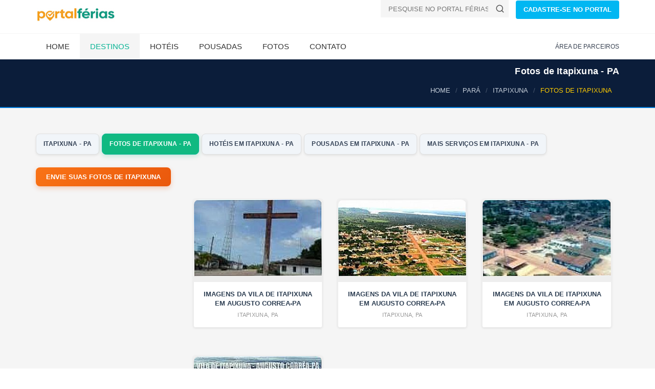

--- FILE ---
content_type: text/html; Charset=ISO-8859-1
request_url: https://www.ferias.tur.br/fotos/4652/itapixuna-pa.html
body_size: 5133
content:

<!DOCTYPE html>
<html lang="pt-BR">
<head>

    <!-- Preload fontes para melhorar o LCP -->
    
    <link rel="preconnect" href="https://www.ferias.tur.br" crossorigin>



    <!-- Page Title -->
    <title>Fotos da cidade de Itapixuna - PA</title>
	<link rel="canonical" href="https://www.ferias.tur.br/fotos/4652/itapixuna-pa.html" />
    <!-- Meta Tags -->

	<meta name="GOOGLEBOT" content="index,follow">
	<meta name="robots" content="index,follow">

	<meta name="description" content="Fotos de Itapixuna, Pará atualizadas. Venha conhecer a cidade de Itapixuna, PA. Grande acervo de imagens enviadas por internautas.">

	<meta name="keywords" content="fotos de Itapixuna, fotos Itapixuna, Itapixuna PA, informações turisticas, férias, turismo" />

    <meta charset="UTF-8">

    <meta name="viewport" content="width=device-width, initial-scale=1.0">

    <!-- Theme Styles -->
    
    <!-- Prioriza download -->
    <link rel="preload" href="/css/estrutura.css" as="style">

    <!-- Aplica imediatamente sem depender de JS -->
    <link rel="stylesheet" href="/css/estrutura.css">
    
    <link rel="preload" href="/css/moderno.css" as="style">
    <link rel="stylesheet" href="/css/moderno.css">
	

    <script>
document.addEventListener("DOMContentLoaded", function() {
    const lazyImages = document.querySelectorAll("img[data-src]");
    const imageObserver = new IntersectionObserver((entries, observer) => {
        entries.forEach(entry => {
            if (entry.isIntersecting) {
                const img = entry.target;
                img.src = img.getAttribute("data-src");
                img.removeAttribute("data-src");
                observer.unobserve(img);
            }
        });
    });

    lazyImages.forEach(img => {
        imageObserver.observe(img);
    });
});
	</script>

    
<!-- Favicon padrÃ£o -->
<link rel="icon" href="/favicon.ico" type="image/x-icon">

<!-- PNGs para navegadores -->
<link rel="icon" type="image/png" sizes="32x32" href="/favicon-32x32.png">
<link rel="icon" type="image/png" sizes="16x16" href="/favicon-16x16.png">

<!-- Apple Touch Icon (iPhone/iPad) -->
<link rel="apple-touch-icon" sizes="180x180" href="/apple-touch-icon.png">

<!-- Android / Chrome -->
<link rel="icon" type="image/png" sizes="192x192" href="/android-chrome-192x192.png">
<link rel="icon" type="image/png" sizes="512x512" href="/android-chrome-512x512.png">


    

    <link rel="preload" as="image" href="https://www.ferias.tur.br/images/logo.png" fetchpriority="high">
    <link rel="preload" as="image" href="https://www.ferias.tur.br/imagens/fundo-fluido.jpg" fetchpriority="high">


</head>
<body>
    <div id="page-wrapper">
        <header id="header" class="navbar-static-top style4">
            <div class="container">
                <div class="navbar-brand">
                        <a href="https://www.ferias.tur.br/" title="Portal Férias">
                            <img src="/images/logo.png" width="156" height="28" alt="Portal Férias" fetchpriority="high" />
                        </a>
                </div>


<div class="pull-right hidden-mobile">
  <form class="quick-search" action="https://www.ferias.tur.br/pesquisa.asp" id="cse-search-box">
    <input type="hidden" name="cx" value="partner-pub-4739353572905087:5172071258" />
    <input type="hidden" name="cof" value="FORID:10" />
    <input type="hidden" name="ie" value="UTF-8" />
    <div class="with-icon">
      <input type="text" class="input-text" value="" name="cidade" id="cidade" placeholder="PESQUISE NO PORTAL FÉRIAS!" />
      <button class="icon" type="submit" name="sa" aria-label="Buscar">
        <svg xmlns="http://www.w3.org/2000/svg" width="18" height="18" viewBox="0 0 24 24" fill="none" stroke="#555555" stroke-width="2" stroke-linecap="round" stroke-linejoin="round">
          <circle cx="11" cy="11" r="8"></circle>
          <line x1="21" y1="21" x2="16.65" y2="16.65"></line>
        </svg>
      </button>
    </div>
  </form>

  <a href="/passo1.asp" class="button btn-medium sky-blue1">CADASTRE-SE NO PORTAL</a>
</div>

            </div>


<button type="button" class="mobile-menu-toggle" data-toggle="collapse" data-target="#mobile-menu-01" aria-label="Abrir menu">
  <svg xmlns="http://www.w3.org/2000/svg" width="22" height="22" viewBox="0 0 100 80" fill="#ffffff">
    <rect width="100" height="10"></rect>
    <rect y="30" width="100" height="10"></rect>
    <rect y="60" width="100" height="10"></rect>
  </svg>
</button>


            <div class="main-navigation">
                <div class="container">
                    <nav id="main-menu" role="navigation">
                        <ul class="menu">
                            <li class="menu-item-has-children">
                                <a href="https://www.ferias.tur.br/">Home</a>
                            </li>

                            <li class="active menu-item-has-children megamenu-menu">
                                <a href="/estado/">Destinos</a>
                                <div class="megamenu-wrapper container" data-items-per-column="9">
                                    <div class="megamenu-holder">
                                        <ul class="megamenu">
                                            <li class="menu-item-has-children">
                                                <a href="#">Região Norte</a>
                                                <ul class="clearfix">
													<li><a href="/estado/AM/">Amazonas</a></li>
													<li><a href="/estado/RR/">Roraima</a></li>
													<li><a href="/estado/AP/">Amapá</a></li>
													<li><a href="/estado/PA/">Pará</a></li>
													<li><a href="/estado/TO/">Tocantins</a></li>
													<li><a href="/estado/RO/">Rondônia</a></li>
													<li><a href="/estado/AC/">Acre</a></li>
                                                </ul>
                                            </li>
                                            <li class="menu-item-has-children">
                                                <a href="#">Região Nordeste</a>
                                                <ul class="clearfix">
													<li><a href="/estado/MA/">Maranhão</a></li>
													<li><a href="/estado/PI/">Piauí</a></li>
													<li><a href="/estado/CE/">Ceará</a></li>
													<li><a href="/estado/RN/">Rio Grande do Norte</a></li>
													<li><a href="/estado/PE/">Pernambuco</a></li>
													<li><a href="/estado/PB/">Paraíba</a></li>
													<li><a href="/estado/SE/">Sergipe</a></li>
													<li><a href="/estado/AL/">Alagoas</a></li>
													<li><a href="/estado/BA/">Bahia</a></li>
                                                </ul>
                                            </li>
                                            <li class="menu-item-has-children">
                                                <a href="#">Região Centro-Oeste</a>
                                                <ul class="clearfix">
													<li><a href="/estado/MT/">Mato Grosso</a></li>
													<li><a href="/estado/MS/">Mato Grosso do Sul</a></li>
													<li><a href="/estado/GO/">Goiás</a></li>
                                                    <li><a href="/estado/DF/">Distrito Federal</a></li>
                                                </ul>
                                            </li>
											<li class="menu-item-has-children">
                                                <a href="#">Região Sudeste</a>
                                                <ul class="clearfix">
													<li><a href="/estado/SP/">São Paulo</a></li>
													<li><a href="/estado/RJ/">Rio de Janeiro</a></li>
													<li><a href="/estado/ES/">Espírito Santo</a></li>
													<li><a href="/estado/MG/">Minas Gerais</a></li>
                                                </ul>
                                            </li>
											<li class="menu-item-has-children">
                                                <a href="#">Região Sul</a>
                                                <ul class="clearfix">
													<li><a href="/estado/PR/">Paraná</a></li>
													<li><a href="/estado/RS/">Rio Grande do Sul</a></li>
													<li><a href="/estado/SC/">Santa Catarina</a></li>
                                                </ul>
                                            </li>
                                        </ul>
                                    </div>
                                </div>
                            </li>

                            <li class="menu-item-has-children">
                                <a href="/hoteis/">Hotéis</a>
                            </li>
                            <li class="menu-item-has-children">
                                <a href="/pousadas/">Pousadas</a>
                            </li>
                            <li class="menu-item-has-children">
                                <a href="/fotos/">Fotos</a>
                            </li>
                            <li class="menu-item-has-children">
                                <a href="/contato.asp">Contato</a>
                            </li>
                        </ul>
                    </nav>
                    <div class="topnav">
                        <ul class="quick-menu pull-right clearfix">
                            <li><a href="https://clientes.ferias.tur.br/" target="_blank">ÁREA DE PARCEIROS</a></li>
                       </ul>
                    </div>
                </div>
            </div>

            <nav id="mobile-menu-01" class="mobile-menu collapse">
                <ul id="mobile-primary-menu" class="menu">
                            <li class="menu-item-has-children">
                                <a href="https://www.ferias.tur.br/">Home</a>
                            </li>

                            <li class="active menu-item-has-children">
                                <a href="/estado/">Estados do Brasil</a>
                            </li>

                            <li class="menu-item-has-children">
                                <a href="/hoteis/">Hotéis</a>
                            </li>
                            <li class="menu-item-has-children">
                                <a href="/pousadas/">Pousadas</a>
                            </li>
                            <li class="menu-item-has-children">
                                <a href="/fotos/">Fotos</a>
                            </li>
                            <li class="menu-item-has-children">
                                <a href="/contato.asp">Contato</a>
                            </li>
                </ul>

                <ul class="mobile-topnav container">
                	<li><a href="/passo1.asp">CADASTRE-SE NO PORTAL</a></li>
                    <li><a href="https://clientes.ferias.tur.br/" target="_blank">ÁREA DE PARCEIROS</a></li>
                </ul>

            </nav>
        </header>
        

<!-- Breadcrumb padronizado no estilo moderno -->
<div class="page-header-modern">
  <div class="container">
    <div class="page-header-title">
      <h1>Fotos de Itapixuna - PA</h1>
    </div>

    <ol itemscope itemtype="https://schema.org/BreadcrumbList" class="breadcrumb-modern">
      <li itemprop="itemListElement" itemscope itemtype="https://schema.org/ListItem">
        <a itemprop="item" href="/"><span itemprop="name">HOME</span></a>
        <meta itemprop="position" content="1">
      </li>
      <li itemprop="itemListElement" itemscope itemtype="https://schema.org/ListItem">
        <a itemprop="item" href="/estado/PA/"><span itemprop="name">PARÁ</span></a>
        <meta itemprop="position" content="2">
      </li>
      <li itemprop="itemListElement" itemscope itemtype="https://schema.org/ListItem">
        <a itemprop="item" href="/cidade/4652/itapixuna-pa.html">
          <span itemprop="name">ITAPIXUNA</span>
        </a>
        <meta itemprop="position" content="3">
      </li>
      <li class="active" itemprop="itemListElement" itemscope itemtype="https://schema.org/ListItem">
        <span itemprop="name">FOTOS DE ITAPIXUNA</span>
        <meta itemprop="position" content="4">
      </li>
    </ol>
  </div>
</div>



        <section id="content">
            <div class="container">
                <div id="main">
                <div class="col-sm-9">
<div class="gallery-header">
  <div class="gallery-filter-modern">
    <a href="/cidade/4652/itapixuna-pa.html" class="filter-btn">Itapixuna - PA</a>
    <a href="/fotos/4652/itapixuna-pa.html" class="filter-btn active">Fotos de Itapixuna - PA</a>
    <a href="/hoteis/4652/itapixuna-pa.html" class="filter-btn">Hotéis em Itapixuna - PA</a>
    <a href="/pousadas/4652/itapixuna-pa.html" class="filter-btn">Pousadas em Itapixuna - PA</a>
    <a href="/outros/4652/itapixuna-pa.html" class="filter-btn">Mais Serviços em Itapixuna - PA</a>
  </div>

  <div class="photo-upload-btn-inline">
    <form action="/enviafoto.asp" target="_blank" method="POST" name="frm1" id="frm1">
      <input name="localidade" type="hidden" value="4652">
      <button type="submit" class="btn-upload">ENVIE SUAS FOTOS DE ITAPIXUNA</button>
    </form>
  </div>
</div>


<div class="hotel-hero hero-premium hotel-hero-mobile-only" style="--bg:url('https://www.ferias.tur.br/imagens/fundo-fluido.jpg')">
  <div class="hero-overlay"></div>
  <div class="hero-content">
    
    <h1>Itapixuna - PA</h1>
    <p class="hero-location">Brasil</p>

  </div>
</div>




                </div>
                    <div class="items-container row add-clearfix image-box style9">


                        <div class="col-sms-6 col-sm-6 col-md-3">
<ins class="adsbygoogle"
     style="display:inline-block;width:300px;height:1050px"
     data-ad-client="ca-pub-4739353572905087"
     data-ad-slot="9911691765"></ins>
<script>
(adsbygoogle = window.adsbygoogle || []).push({});
</script>
                        </div>
	<div class='col-sms-6 col-sm-6 col-md-9'>
<div class="col-sms-6 col-sm-6 col-md-4 modern-gallery-item">
  <article class="gallery-card">
    <figure class="gallery-thumb">
      <a class='simple-ajax hover-effect' href="/fotogr/181242/imagensdaviladeitapixunaemaugustocorrea-pa/itapixuna/"><img src='https://www.ferias.tur.br/thumbnail/4652/270/160/n_c.jpg' width='270' height='160' alt='Itapixuna - Imagens da Vila de Itapixuna em Augusto Correa-PA' loading='lazy' border=0></a>
    </figure>
    <div class="gallery-details">
      <h3 class="gallery-title">Imagens da Vila de Itapixuna em Augusto Correa-PA</h3>
      <small class="gallery-location">Itapixuna, PA</small>
    </div>
  </article>
</div>

<div class="col-sms-6 col-sm-6 col-md-4 modern-gallery-item">
  <article class="gallery-card">
    <figure class="gallery-thumb">
      <a class='simple-ajax hover-effect' href="/fotogr/181241/imagensdaviladeitapixunaemaugustocorrea-pa/itapixuna/"><img src='https://www.ferias.tur.br/thumbnail/4652/270/160/n_d.jpg' width='270' height='160' alt='Itapixuna - Imagens da Vila de Itapixuna em Augusto Correa-PA' loading='lazy' border=0></a>
    </figure>
    <div class="gallery-details">
      <h3 class="gallery-title">Imagens da Vila de Itapixuna em Augusto Correa-PA</h3>
      <small class="gallery-location">Itapixuna, PA</small>
    </div>
  </article>
</div>

<div class="col-sms-6 col-sm-6 col-md-4 modern-gallery-item">
  <article class="gallery-card">
    <figure class="gallery-thumb">
      <a class='simple-ajax hover-effect' href="/fotogr/181240/imagensdaviladeitapixunaemaugustocorrea-pa/itapixuna/"><img src='https://www.ferias.tur.br/thumbnail/4652/270/160/n_b.jpg' width='270' height='160' alt='Itapixuna - Imagens da Vila de Itapixuna em Augusto Correa-PA' loading='lazy' border=0></a>
    </figure>
    <div class="gallery-details">
      <h3 class="gallery-title">Imagens da Vila de Itapixuna em Augusto Correa-PA</h3>
      <small class="gallery-location">Itapixuna, PA</small>
    </div>
  </article>
</div>

<div class="col-sms-6 col-sm-6 col-md-4 modern-gallery-item">
  <article class="gallery-card">
    <figure class="gallery-thumb">
      <a class='simple-ajax hover-effect' href="/fotogr/181239/imagensdaviladeitapixunaemaugustocorrea-pa/itapixuna/"><img src='https://www.ferias.tur.br/thumbnail/4652/270/160/n_a.jpg' width='270' height='160' alt='Itapixuna - Imagens da Vila de Itapixuna em Augusto Correa-PA' loading='lazy' border=0></a>
    </figure>
    <div class="gallery-details">
      <h3 class="gallery-title">Imagens da Vila de Itapixuna em Augusto Correa-PA</h3>
      <small class="gallery-location">Itapixuna, PA</small>
    </div>
  </article>
</div>


                    </div>
                    </div>
                    <ul class="pagination moderna">

<li class='prev disabled'><a href='#'>Anterior</a></li><li class='active'><a href='#'>1</a></li><li class='prev disabled'><a href='#'>Próximo</a></li>


                    </ul>



  <div class="photo-upload-btn-inline">
    <form action="/enviafoto.asp" target="_blank" method="POST" name="frm1" id="frm1">
      <input name="localidade" type="hidden" value="4652">
      <button type="submit" class="btn-upload">PUBLIQUE SUAS FOTOS DA LOCALIDADE ITAPIXUNA</button>
    </form>
  </div>


	

                </div>
            </div>
        </section>


<center>
<!-- FOOTER-SHADOW -->
<ins class="adsbygoogle"
     style="display:block"
     data-ad-client="ca-pub-4739353572905087"
     data-ad-slot="8850767243"
     data-ad-format="auto"
     data-full-width-responsive="true"></ins>
<script>
(adsbygoogle = window.adsbygoogle || []).push({});
</script>
<center><img src="/imagens/banner_shadow.png" loading="lazy" alt="banner" width="60%" height="31px"></center>
</center>
<footer id="footer-modern">
  <div class="footer-main">
    <div class="container">
      <div class="row">

        <!-- Coluna Descubra -->
        <div class="col-xs-12 col-sm-6 col-md-3">
          <h3 class="footer-title">Descubra</h3>
          <ul class="footer-links">
            <li><a href="https://www.ferias.tur.br/">Home</a></li>
            <li><a href="/estado/">Estados do Brasil</a></li>
            <li><a href="/contato.asp">Contato</a></li>
            <li><a href="/passo1.asp">Cadastre-se</a></li>
            <li><a href="https://clientes.ferias.tur.br/" target="_blank">Área de Parceiros</a></li>
            <li><a href="/enviafoto.asp">Envie suas Fotos</a></li>
          </ul>
        </div>

        <!-- Coluna Social -->
        <div class="col-xs-12 col-sm-6 col-md-3">
          
        </div>

        <div class="col-xs-12 col-sm-6 col-md-3">
          <!-- espaço para futuros links ou feed -->
        </div>

        <div class="col-xs-12 col-sm-6 col-md-3">
          <!-- espaço adicional -->
        </div>

      </div>
    </div>
  </div>

  <div class="footer-bottom">
    <div class="container footer-bottom-content">
      <a href="/index.asp" class="footer-logo">
        <img src="/images/logo.png" alt="Portal Férias" width="156" height="30" loading="lazy">
      </a>
      <p class="footer-copy">© 2026 Portal Férias</p>
      <a href="#" id="back-to-top" class="footer-top-btn">?</a>
    </div>
  </div>
</footer>
    </div>


<!-- jQuery obrigatório para o popup -->
<script src="https://code.jquery.com/jquery-3.6.0.min.js" defer></script>

<!-- Magnific Popup -->
<link rel="stylesheet" href="/magnifc-assets/magnific-popup.css">
<script src="/magnifc-assets/jquery.magnific-popup.js" defer></script>

<!-- Inicialização IMEDIATA do popup -->
<script>
document.addEventListener("DOMContentLoaded", function () {
    jQuery('.simple-ajax').magnificPopup({
        type: 'iframe',
        alignTop: true,
        gallery: { enabled: true },
        overflowY: 'scroll'
    });
});
</script>


    <!-- CSS for IE -->
    <!--[if lte IE 9]>
        <link rel="stylesheet" type="text/css" href="/css/ie.css" />
    <![endif]-->


    <!-- HTML5 shim and Respond.js IE8 support of HTML5 elements and media queries -->
    <!--[if lt IE 9]>
      <script type='text/javascript' src="https://html5shiv.googlecode.com/svn/trunk/html5.js"></script>
      <script type='text/javascript' src="https://cdnjs.cloudflare.com/ajax/libs/respond.js/1.4.2/respond.js"></script>
    <![endif]-->


<script src="/js/megamenu.js" defer></script>



<script>
window.addEventListener("load", function () {

    // ATRASO em milissegundos (5 segundos)
    const delay = 3000;

    setTimeout(() => {

        // cria o script do Adsense
        const s = document.createElement("script");
        s.src = "//pagead2.googlesyndication.com/pagead/js/adsbygoogle.js";
        s.async = true;

        // adiciona no HEAD
        document.head.appendChild(s);

        // quando carregar, inicia AutoAds
        s.onload = () => {
            console.log("AdSense carregado com atraso.");
            (window.adsbygoogle = window.adsbygoogle || []).push({
                google_ad_client: "ca-pub-473935572905087",
                enable_page_level_ads: true
            });
        };

    }, delay);

});
</script>



<script>
  window.addEventListener('load', function () {
    setTimeout(function () {

      // cria script do gtag
      var g = document.createElement('script');
      g.src = "https://www.googletagmanager.com/gtag/js?id=G-XP856J1DRL";
      g.async = true;
      document.body.appendChild(g);

      // inicia o GA quando o script carregar
      g.onload = function () {
        window.dataLayer = window.dataLayer || [];
        function gtag(){ dataLayer.push(arguments); }
        gtag('js', new Date());
        gtag('config', 'G-XP856J1DRL', {
          page_path: window.location.pathname
        });
      };

    }, 2500); // 2.5 segundos depois da página terminar de carregar
  });
</script>




<script defer src="https://static.cloudflareinsights.com/beacon.min.js/vcd15cbe7772f49c399c6a5babf22c1241717689176015" integrity="sha512-ZpsOmlRQV6y907TI0dKBHq9Md29nnaEIPlkf84rnaERnq6zvWvPUqr2ft8M1aS28oN72PdrCzSjY4U6VaAw1EQ==" data-cf-beacon='{"version":"2024.11.0","token":"9d180236a17b44998d7f790b0cd52da2","server_timing":{"name":{"cfCacheStatus":true,"cfEdge":true,"cfExtPri":true,"cfL4":true,"cfOrigin":true,"cfSpeedBrain":true},"location_startswith":null}}' crossorigin="anonymous"></script>
</body>
</html>

